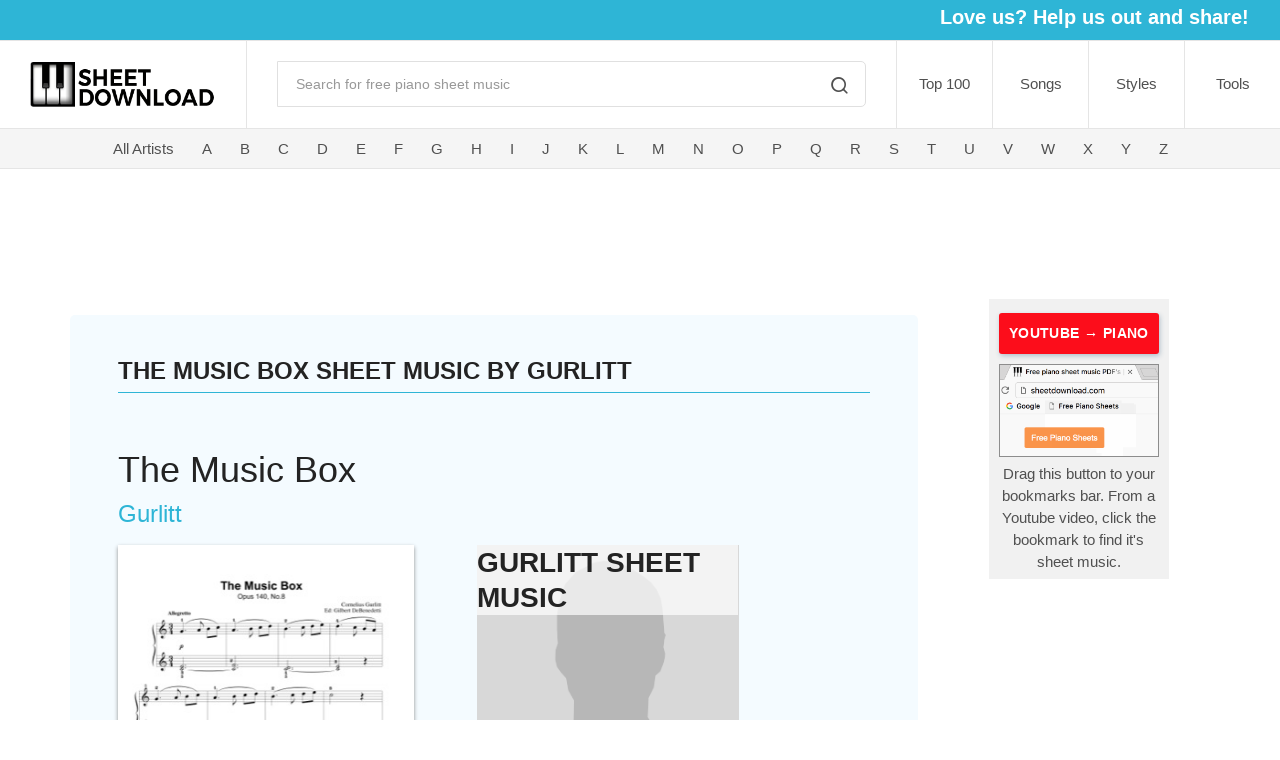

--- FILE ---
content_type: text/html; charset=utf-8
request_url: https://sheetdownload.com/Gurlitt/The-Music-Box/10008
body_size: 5661
content:
<!DOCTYPE html><html lang="en"><head><meta charset="utf-8"><title>The Music Box - Gurlitt Free Piano Sheet Music PDF</title><meta name="description" content="Print and download The Music Box - Gurlittfree piano sheet music PDF."><meta property="og:description" content="Print and download The Music Box - Gurlittfree piano sheet music PDF."><meta property="og:image" content="https://sheetdownload.com/static/pdf/11000/10008-b.jpg"><meta name="keywords" content="piano sheet music, popular songs, classical, anime, movie scores, video games, kids, easy, chords, piano, keyboard, download, free, PDF, music, scores"><meta name="author" content="Sheetdownload"><meta name="twitter:site" content="@sheetdownload"><meta property="fb:app_id" content="873494672847432"><meta property="og:type" content="website"><meta property="og:title" content="The Music Box - Gurlitt Free Piano Sheet Music PDF"><meta name="viewport" content="width=device-width, initial-scale=1.0, maximum-scale=1.0, user-scalable=no"><link rel="icon" type="image/x-icon" href="/static/favicon.ico?v=2.0.24"><link rel="icon" type="image/png" href="/static/favicon.ico?v=2.0.24"><link id="mainStyles" rel="stylesheet" media="screen" href="/static/css/vendor.min.css?v=2.0.24"><link id="mainStyles" rel="stylesheet" media="screen" href="/static/css/styles.css?v=2.0.24"></head><body><!-- Header--><!-- Remove "navbar-sticky" class to make navigation bar scrollable with the page.--><header class="site-header"><!-- Top Sharebar--><div class="sharebar text-right pt-1 d-none d-sm-block"><ul class="list-inline"><li class="list-inline-item"><h5 class="text-light font-weight-bold">Love us? Help us out and share!</h5></li><li class="list-inline-item mr-3"><div class="addthis_inline_share_toolbox"></div></li></ul></div><!-- Navbar--><div class="topbar d-flex justify-content-between"><!-- Logo--><div class="site-branding d-flex"><a class="site-logo align-self-center" href="/" title="Sheetdownload Home Page"><img src="/static/img/logo/logo.png?v=2.0.24" alt="Sheetdownload Keyboard Logo"></a></div><!-- Search--><div class="search-box-wrap d-flex"><div class="search-box-inner align-self-center"><div class="search-box d-flex"><form class="input-group" method="GET" action="/search"><span class="input-group-btn"><button type="submit"><i class="icon-search"></i></button></span><input class="form-control" type="search" placeholder="Search for free piano sheet music" name="q"></form></div></div></div><!-- Toolbar--><div class="toolbar d-flex"><div class="toolbar-item visible-on-mobile mobile-menu-toggle"><a href="#" title="View Menu" onclick="dropMenu()"><div><i class="icon-menu"></i><span class="text-label">Menu</span></div></a></div><div class="toolbar-item hidden-on-mobile"><a href="/top100" title="Top 100 Downloaded Sheets">Top 100</a></div><div class="toolbar-item hidden-on-mobile"><a href="/title/A" title="Browse by Song Title">Songs</a></div><div class="toolbar-item hidden-on-mobile"><a href="#" title="Browse by Song Styles">Styles</a><ul class="toolbar-dropdown lang-dropdown"><li><a href="/anime-sheet-music-for-piano" title="Browse Songs From Anime">Anime</a></li><li><a href="/christmas" title="Browse Christmas Songs">Christmas</a></li><li><a href="/classical-sheet-music-for-piano" title="Browse Classics Songs">Classical        </a></li><li><a href="/children" title="Browse Easy Sheets For Kids">Easy (Kids)</a></li><li><a href="/movies" title="Browse Songs From Movies">Movies</a></li><li><a href="/pop-sheet-music-for-piano" title="Browse Pop Songs">Pop</a></li><li><a href="/video-games-sheet-music-for-piano" title="Browse Songs From Video Games">Video Games</a></li></ul></div><div class="toolbar-item hidden-on-mobile"><a href="/articles" title="Free Piano Resources">Tools</a><ul class="toolbar-dropdown lang-dropdown"><li><a href="/articles/blank-sheets" title="Blank Sheet Music PDF">Blank Sheets</a></li><li><a href="/resources/free-metronome-tool" title="Free Online Metronome Tool">Metronome Tool</a></li><li><a href="/articles/piano-chords-chart" title="Piano Chords Chart">Piano Chords Chart</a></li><li><a href="/articles/how-to-read-sheet-music" title="Guide on How To Read Sheet Music">How To Read Sheet Music</a></li><li><a href="/articles/how-to-learn-piano" title="Learning Piano Foundation">Learning Piano</a></li><li><a href="/updates" title="Sheet Updates">Updates</a></li></ul></div></div><script type="text/javascript">function dropMenu() {
  console.log("menu was clicked yo");
  
  $('.mobile-menu').toggleClass("open");
  $('.mobile-menu-toggle').toggleClass("active");
  $('i.icon-menu').toggleClass("icon-x");
};
</script><script type="text/javascript" data-pin-hover="true" data-pin-tall="true" async defer src="//assets.pinterest.com/js/pinit.js"></script><script>gtag('event', 'conversion', {'send_to': 'AW-818997895/-PDdCMmR7I0BEIfVw4YD'});</script></div><div class="mobile-menu"><div class="mobile-search"><form class="input-group" method="get"><span class="input-group-btn"><button type="submit"><i class="icon-search"></i></button></span><input class="form-control" type="search" placeholder="Search for free piano sheet music"></form></div><nav class="slideable-menu"><ul class="menu" data-initial-height="385"><li><span><a href="/top100" title="Top 100 Downloaded Sheets">Top 100</a></span></li><li><span><a href="/title/A" title="Browse By Song Title">Songs</a></span></li><li><span><a href="/artists" title="Browse By Artist">Artist</a></span></li><li class="has-children"><span><a href="">Styles</a><span class="sub-menu-toggle" onclick="stylesMenu()"></span></span><ul class="slideable-submenu styles"><li class="back-btn" onclick="goBack()"><a href="#">Back</a></li><li><a href="/anime-sheet-music-for-piano" title="Browse Songs From Animes">Anime</a></li><li><a href="/christmas">Christmas</a></li><li><a href="/classical-sheet-music-for-piano" title="Browse Classical Songs">Classical</a></li><li><a href="/children">Easy / Kids</a></li><li><a href="/movies">Movies</a></li><li><a href="/pop-sheet-music-for-piano" title="Browse Pop Songs">Pop</a></li><li><a href="/video-games-sheet-music-for-piano" title="Browse Songs From Video Games">Video Games</a></li></ul></li><li class="has-children"><span><a href="articles">Resources</a><span class="sub-menu-toggle" onclick="freebieMenu()"></span></span><ul class="slideable-submenu freebies"><li class="back-btn" onclick="goBack()"><a href="#">Back</a></li><li><a href="/articles/blank-sheets">Blank Sheet Music PDF</a></li><li><a href="/articles/how-to-learn-piano">Foundations to Learning Piano</a></li><li><a href="/articles/how-to-read-sheet-music">How To Read Sheet Music Guide</a></li><li><a href="/resources/free-metronome-tool">Online Metronome Tool</a></li><li><a href="/articles/piano-chords-chart">Piano Chords Chart</a></li><li><a href="/updates">Updates</a></li></ul></li></ul></nav></div><script type="text/javascript">function freebieMenu() {
  $('.menu').toggleClass("off-view");
  $('.slideable-submenu.freebies').toggleClass("in-view");
};
function stylesMenu() {
  $('.menu').toggleClass("off-view");
  $('.slideable-submenu.styles').toggleClass("in-view");
};
function goBack() {
  $('.menu').removeClass("off-view");
  $('.slideable-submenu').removeClass("in-view");      
};</script><script type="text/javascript" data-pin-hover="true" data-pin-tall="true" async defer src="//assets.pinterest.com/js/pinit.js"></script><script>gtag('event', 'conversion', {'send_to': 'AW-818997895/-PDdCMmR7I0BEIfVw4YD'});</script><!-- Artist navbar--><div class="navbar"><!-- Main Navigation--><nav class="site-menu" id="artist-menu"><ul><li><a href="/artists" title="All Artists">All Artists</a></li><li><a href="/artists/A" title="Artists Letter A">A</a></li><li><a href="/artists/B" title="Artists Letter B">B</a></li><li><a href="/artists/C" title="Artists Letter C">C</a></li><li><a href="/artists/D" title="Artists Letter D">D</a></li><li><a href="/artists/E" title="Artists Letter E">E</a></li><li><a href="/artists/F" title="Artists Letter F">F</a></li><li><a href="/artists/G" title="Artists Letter G">G</a></li><li><a href="/artists/H" title="Artists Letter H">H</a></li><li><a href="/artists/I" title="Artists Letter I">I</a></li><li><a href="/artists/J" title="Artists Letter J">J</a></li><li><a href="/artists/K" title="Artists Letter K">K</a></li><li><a href="/artists/L" title="Artists Letter L">L</a></li><li><a href="/artists/M" title="Artists Letter M">M</a></li><li><a href="/artists/N" title="Artists Letter N">N</a></li><li><a href="/artists/O" title="Artists Letter O">O</a></li><li><a href="/artists/P" title="Artists Letter P">P</a></li><li><a href="/artists/Q" title="Artists Letter Q">Q</a></li><li><a href="/artists/R" title="Artists Letter R">R</a></li><li><a href="/artists/S" title="Artists Letter S">S</a></li><li><a href="/artists/T" title="Artists Letter T">T</a></li><li><a href="/artists/U" title="Artists Letter U">U</a></li><li><a href="/artists/V" title="Artists Letter V">V</a></li><li><a href="/artists/W" title="Artists Letter W">W</a></li><li><a href="/artists/X" title="Artists Letter X">X</a></li><li><a href="/artists/Y" title="Artists Letter Y">Y</a></li><li><a href="/artists/Z" title="Artists Letter Z">Z</a></li></ul></nav></div><div class="d-none d-lg-block col-lg-10"><div class="top-ad mx-auto mt-3 mb-4"><script async="" src="//pagead2.googlesyndication.com/pagead/js/adsbygoogle.js"></script><ins class="adsbygoogle" style="display:inline-block;width:728px;height:90px" data-ad-client="ca-pub-9045300961377090" data-ad-slot="2828480181"></ins><script>(adsbygoogle = window.adsbygoogle || []).push({});
  </script></div></div></header><div class="container"><div class="row"><div class="col-lg-9 col-xl-9 mb-3" id="body-content"><section class="margin-bottom-1x px-5 pb-3 pt-4 mt-3 blue-section" id="dldpg"><h4 class="pt-3 mb-2 dldhead">The Music Box SHEET MUSIC BY Gurlitt</h4><div class="fb-like float-right" data-href="sheet.url" data-layout="button" data-action="like" data-size="small" data-show-faces="true" data-share="true"></div><h1 class="dldtitle pt-5">The Music Box</h1><a class="dldauthor" href="https://sheetdownload.com/Gurlitt" title="Browse Free Piano Sheet Music - Gurlitt."><h4 class="mb-3">Gurlitt</h4></a><div class="row mb-3"><div class="col-md-5 col-sm-4 col-xs-9 sheet-img"><img class="img-fluid" src="https://sheetdownload.com/static/pdf/11000/10008-b.jpg" alt="Thumbnail of first page of The Music Box piano sheet music PDF by Gurlitt."></div><div class="col-md-6 col-sm-8 col-xs-12 pl-5 d-none d-sm-block"><a class="artistimg" href="https://sheetdownload.com/Gurlitt" title="Browse free piano sheet music by Gurlitt"><h3>Gurlitt Sheet Music</h3><img class="img-fluid" src="https://sheetdownload.com/static/img/artists/avatar.png" alt="Browse Free Piano Sheet Music by Gurlitt."></a><div class="dld-amount my-2"><i class="icon-arrow-down-circle d-inline-block align-middle"></i> 2,120 previous downloads</div><button class="btn btn-primary mt-4"><a href="/download/10008" target="_blank" rel="nofollow" title="View PDF">View PDF!</a></button><p>(Open and click save to download a copy)</p><script async src="//pagead2.googlesyndication.com/pagead/js/adsbygoogle.js"></script><ins class="adsbygoogle" style="display:inline-block;width:320px;height:50px" data-ad-client="ca-pub-9045300961377090" data-ad-slot="7084915513"></ins><script>(adsbygoogle = window.adsbygoogle || []).push({});
</script></div><div class="col-xs-12 d-block d-sm-none pl-2"><div class="dld-amount my-2"><i class="icon-arrow-down-circle d-inline-block align-middle"></i>2,120 previous downloads</div><div class="view-sheet"><a href="/download/10008" target="_blank" title="View PDF">View PDF!</a></div><p>Open and click save to download a copy</p></div></div><div class="row"><ul class="list-inline pl-2"><li class="list-inline-item mr-1"><div class="addthis_inline_share_toolbox_kt5a"></div></li><li class="list-inline-item align-text-bottom"><H4>sharing is caring ♥︎</H4></li></ul></div><div class="row"><a class="mx-2" href="https://bit.ly/3n4bEKO" target="_blank"><img src="/static/img/neverbetter-horizontal.jpg" alt="Never Better App: start quitting"></a></div><div class="row mt-4 ml-1"><h4><b>MORE ARTISTS:</b></h4></div><div class="row moreartists mb-3"><div class="col-md-3 col-sm-6 my-3"><a href="https://sheetdownload.com/Cecile Chaminade"><img src="https://sheetdownload.com/static/img/artists/Cecile-Chaminade.jpg"></a></div><div class="col-md-3 col-sm-6 my-3"><a href="https://sheetdownload.com/The Wizard of Oz"><img src="https://sheetdownload.com/static/img/artists/The-Wizard-of-Oz.jpg"></a></div><div class="col-md-3 col-sm-6 my-3"><a href="https://sheetdownload.com/Barbara Streisand"><img src="https://sheetdownload.com/static/img/artists/avatar.png"></a></div><div class="col-md-3 col-sm-6 my-3"><a href="https://sheetdownload.com/The Preacher's Wife"><img src="https://sheetdownload.com/static/img/artists/The-Preacher-s-Wife.jpg"></a></div><div class="col-md-3 col-sm-6 my-3"><a href="https://sheetdownload.com/Buffy the Vampire"><img src="https://sheetdownload.com/static/img/artists/Buffy-the-Vampire.jpg"></a></div><div class="col-md-3 col-sm-6 my-3"><a href="https://sheetdownload.com/Dragon Quest V"><img src="https://sheetdownload.com/static/img/artists/Dragon-Quest-V.jpg"></a></div><div class="col-md-3 col-sm-6 my-3"><a href="https://sheetdownload.com/The Battle of Olympus"><img src="https://sheetdownload.com/static/img/artists/The-Battle-of-Olympus.jpg"></a></div><div class="col-md-3 col-sm-6 my-3"><a href="https://sheetdownload.com/Schubert"><img src="https://sheetdownload.com/static/img/artists/Schubert.jpg"></a></div><div class="col-md-3 col-sm-6 my-3"><a href="https://sheetdownload.com/Boyz II Men"><img src="https://sheetdownload.com/static/img/artists/Boyz-II-Men.jpg"></a></div><div class="col-md-3 col-sm-6 my-3"><a href="https://sheetdownload.com/Zara Larsson"><img src="https://sheetdownload.com/static/img/artists/Zara-Larsson.jpg"></a></div><div class="col-md-3 col-sm-6 my-3"><a href="https://sheetdownload.com/Vitamin C"><img src="https://sheetdownload.com/static/img/artists/Vitamin-C.jpg"></a></div><div class="col-md-3 col-sm-6 my-3"><a href="https://sheetdownload.com/Pink"><img src="https://sheetdownload.com/static/img/artists/Pink.jpg"></a></div></div><div class="row recommended pt-5 mb-4 pl-2"><h3>RECOMMENDED</h3></div><div class="row mb-2"><div class="col-md-4 col-sm-6"><div class="widget widget-featured-products"><div class="entry mb-4"><div class="entry-thumb"><a href="https://sheetdownload.com/Guns-N-Roses/Don-t-Cry/8945" title="Don't Cry sheet music by Guns 'N Roses"><img src="https://sheetdownload.com/static/img/sheet-thumb.jpg" alt="Thumbnail of First Page of Don't Cry sheet music by Guns 'N Roses"></a></div><div class="entry-content"><h5 class="entry-title"><a href="https://sheetdownload.com/Guns-N-Roses/Don-t-Cry/8945" title="Don't Cry sheet music by Guns 'N Roses">Don't Cry</a></h5><a class="artist" href="https://sheetdownload.com/Guns 'N Roses" title="Guns 'N Roses">Guns 'N Roses</a><br><i class="icon-arrow-down-circle d-inline-block align-middle opacity-60"></i><small class="opacity-60"> 6,729</small></div></div></div></div><div class="col-md-4 col-sm-6"><div class="widget widget-featured-products"><div class="entry mb-4"><div class="entry-thumb"><a href="https://sheetdownload.com/Harry-Nilsson/Without-You/9115" title="Without You sheet music by Harry Nilsson"><img src="https://sheetdownload.com/static/pdf/10000/9115-t.jpg" alt="Thumbnail of First Page of Without You sheet music by Harry Nilsson"></a></div><div class="entry-content"><h5 class="entry-title"><a href="https://sheetdownload.com/Harry-Nilsson/Without-You/9115" title="Without You sheet music by Harry Nilsson">Without You</a></h5><a class="artist" href="https://sheetdownload.com/Harry Nilsson" title="Harry Nilsson">Harry Nilsson</a><br><i class="icon-arrow-down-circle d-inline-block align-middle opacity-60"></i><small class="opacity-60"> 14,548</small></div></div></div></div></div><div class="d-block d-sm-none"><a class="artistimg" href="https://sheetdownload.com/Gurlitt" title="Browse sheet music by Gurlitt"><img class="img-fluid" src="/static/img/artists/avatar.png"><h4>More Gurlitt Sheet Music</h4></a></div><hr><h2 class="dldsubhead pt-4">Free PDF download of The Music Box PIANO SHEET MUSIC BY Gurlitt</h2><div class="row mt-3"><div class="col-12"><hr><p class="pt-3">This is free piano sheet music for The Music Box, Gurlitt provided by gmajormusictheory.org </p></div></div><hr><p class="pt-3">The Music Box is a Laurel and Hardy short film comedy released in 1932. It was directed by James Parrott, produced by Hal Roach and distributed by Metro-Goldwyn-Mayer. The film, which depicts the pair attempting to move a piano up a large flight of steps, won the first Academy Award for Live Action Short Film (Comedy) in 1932. In 1997, this film was selected for preservation in the United States National Film Registry by the Library of Congress as being &quot;culturally, historically, or aesthetically significant&quot;.</p></section></div><div class="d-none d-lg-block mx-auto mb-3" id="right-content"><div class="bkmrk mx-auto"><div class="blog-btn"><a href="javascript: (function() { if (location.host == 'www.youtube.com' && location.search.indexOf('v=') != -1) { open('https://sheetdownload.com/search?q=' + document.title.replace(' - YouTube', '').replace(/\(.+?\)/g, '').replace(/[^0-9a-zA-Z ]/g, '').replace(/  +/g, ' ').trim().replace(/ /g, '+')); } else { alert('To use this bookmarklet, click it while watching a YouTube video in your web browser.'); } })()" title="Youtube Video to Sheet Music | Sheetdownload.com">YOUTUBE → PIANO</a></div><img src="/static/img/bookmarklet-demo.gif" alt="Bookmark Sheetdownload.com" id="bookmarklet-gif">Drag this button to your bookmarks bar. From a Youtube video, click the bookmark to find it's sheet music.</div><div class="right-ad mx-auto my-3"><script async="" src="//pagead2.googlesyndication.com/pagead/js/adsbygoogle.js"></script><ins class="adsbygoogle" style="display:inline-block;width:160px;height:600px" data-ad-client="ca-pub-9045300961377090" data-ad-slot="5772534315"></ins><script>(adsbygoogle = window.adsbygoogle || []).push({});              
</script></div><a class="mx-auto my-3" href="https://bit.ly/3DUwNhl" target="_blank"><img src="/static/img/neverbetter-vertical.jpg" alt="Never Better App: start quitting"></a></div></div></div><!-- Site Footer--><h5 class="text-center">Thanks for visiting, come back soon! </h5><div class="text-center"><img src="/static/img/hface.png" alt="Image of a Winking Happy Face" onmouseover="this.src=&quot;/static/img/hface2.png&quot;" onmouseout="this.src=&quot;/static/img/hface.png&quot;"></div><div class="site-footer footer-light mt-5"><div class="container"><div class="row"><div class="col-lg-9"><!-- Copyright--><ul class="list-inline"><li class="list-inline-item"><p class="footer-copyright">© 2020 Sheetdownload. All rights reserved.</p></li><li class="list-inline-item"><a href="/faq" title="Frequently Asked Questions">FAQ</a></li><li class="list-inline-item"><a href="/privacy-policy" title="Privacy Policy">Privacy Policy</a></li></ul></div><div class="col-lg-3 col-md-6"><!-- Social--><ul class="list-inline"><li class="list-inline-item"><a class="social-button shape-circle sb-facebook" href="https://facebook.com/sheetdownload" target="_blank" title="Sheetdownload Facebook Page"><i class="socicon-facebook"></i></a></li><li class="list-inline-item"><a class="social-button shape-circle sb-twitter" href="https://twitter.com/sheetdownload" target="_blank" title="Sheetdownload Twitter"><i class="socicon-twitter"></i></a></li><li class="list-inline-item"><img src="/static/img/dmca.png" alt="DMCA compliant"></li></ul></div></div></div></div><a class="scroll-to-top-btn" href="#" title="Scroll To Top"><i class="icon-chevron-up"></i></a><div class="site-backdrop"></div><script async="" src="https://www.googletagmanager.com/gtag/js?id=UA-37589606-1"></script><script>window.dataLayer = window.dataLayer || [];
function gtag(){dataLayer.push(arguments);}
gtag('js', new Date());
gtag('config', 'UA-37589606-1');
gtag('config', 'AW-818997895');</script><script async="" src="https://www.googletagmanager.com/gtag/js?id=G-RR7JKKLZET"></script><script>window.dataLayer = window.dataLayer || [];
function gtag(){dataLayer.push(arguments);}
gtag('js', new Date());
gtag('config', 'G-RR7JKKLZET');
    </script><script type="text/javascript" src="//s7.addthis.com/js/300/addthis_widget.js#pubid=ra-5a56b2c1475f0c0e"></script><div id="fb-root"></div><script>(function(d, s, id) {
var js, fjs = d.getElementsByTagName(s)[0];
if (d.getElementById(id)) return;
js = d.createElement(s); js.id = id;
js.src = 'https://connect.facebook.net/en_US/sdk.js#xfbml=1&version=v3.1&appId=873494672847432&autoLogAppEvents=1';
fjs.parentNode.insertBefore(js, fjs);
}(document, 'script', 'facebook-jssdk'));
</script><script src="/static/js/modernizr.min.js" type="text/javascript"></script><script src="/static/js/jquery-3.3.1.min.js" type="text/javascript"></script><script src="https://cdnjs.cloudflare.com/ajax/libs/popper.js/1.14.3/umd/popper.min.js"></script><script src="https://stackpath.bootstrapcdn.com/bootstrap/4.1.1/js/bootstrap.min.js"></script><script src="/static/js/base.js?v=2.0.24"></script><script type="text/javascript" data-pin-hover="true" data-pin-tall="true" async defer src="//assets.pinterest.com/js/pinit.js"></script><script>gtag('event', 'conversion', {'send_to': 'AW-818997895/-PDdCMmR7I0BEIfVw4YD'});</script><script defer src="https://static.cloudflareinsights.com/beacon.min.js/vcd15cbe7772f49c399c6a5babf22c1241717689176015" integrity="sha512-ZpsOmlRQV6y907TI0dKBHq9Md29nnaEIPlkf84rnaERnq6zvWvPUqr2ft8M1aS28oN72PdrCzSjY4U6VaAw1EQ==" data-cf-beacon='{"version":"2024.11.0","token":"39de82d5c9e145a9887b367785262321","r":1,"server_timing":{"name":{"cfCacheStatus":true,"cfEdge":true,"cfExtPri":true,"cfL4":true,"cfOrigin":true,"cfSpeedBrain":true},"location_startswith":null}}' crossorigin="anonymous"></script>
</body></html>

--- FILE ---
content_type: text/html; charset=utf-8
request_url: https://www.google.com/recaptcha/api2/aframe
body_size: 135
content:
<!DOCTYPE HTML><html><head><meta http-equiv="content-type" content="text/html; charset=UTF-8"></head><body><script nonce="Y7lQJ98dYyOSohp6o0yL3Q">/** Anti-fraud and anti-abuse applications only. See google.com/recaptcha */ try{var clients={'sodar':'https://pagead2.googlesyndication.com/pagead/sodar?'};window.addEventListener("message",function(a){try{if(a.source===window.parent){var b=JSON.parse(a.data);var c=clients[b['id']];if(c){var d=document.createElement('img');d.src=c+b['params']+'&rc='+(localStorage.getItem("rc::a")?sessionStorage.getItem("rc::b"):"");window.document.body.appendChild(d);sessionStorage.setItem("rc::e",parseInt(sessionStorage.getItem("rc::e")||0)+1);localStorage.setItem("rc::h",'1768646596089');}}}catch(b){}});window.parent.postMessage("_grecaptcha_ready", "*");}catch(b){}</script></body></html>